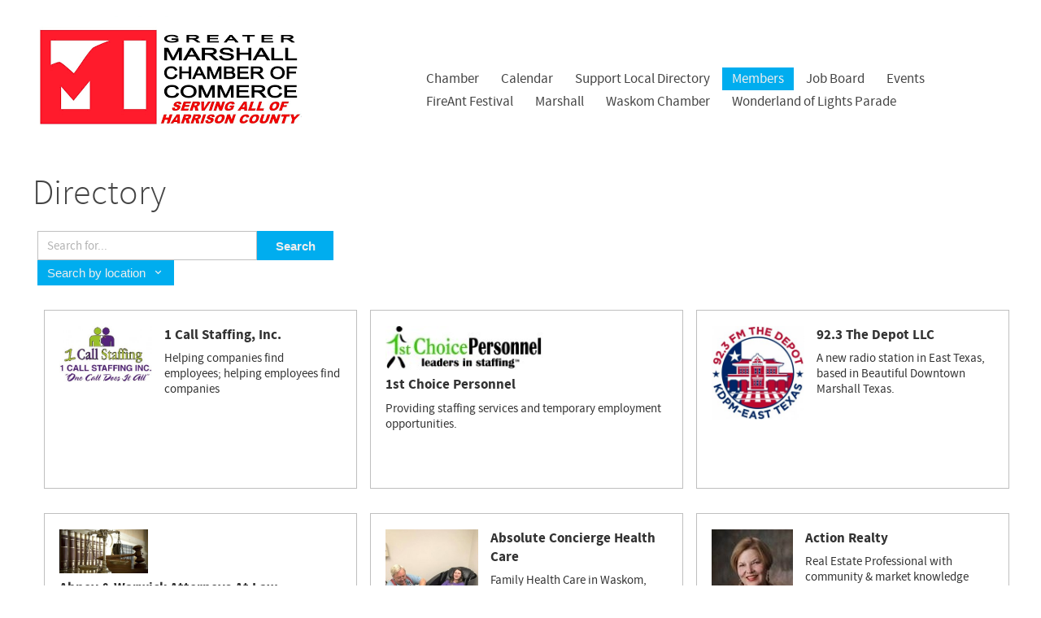

--- FILE ---
content_type: text/html; charset=UTF-8
request_url: https://marshalltexas.com/directory/
body_size: 12212
content:
<!DOCTYPE html><html lang="en-US">
<head>
<meta charset="UTF-8" />
<meta http-equiv="X-UA-Compatible" content="IE=EDGE" />
<meta name="viewport" content="width=device-width, user-scalable=yes" />
<title>Directory - Greater Marshall Chamber of Commerce</title>
<meta name='robots' content='max-image-preview:large' />
<style id='wp-img-auto-sizes-contain-inline-css' type='text/css'>
img:is([sizes=auto i],[sizes^="auto," i]){contain-intrinsic-size:3000px 1500px}
/*# sourceURL=wp-img-auto-sizes-contain-inline-css */
</style>
<link rel='stylesheet' id='layerslider-css' href='https://marshalltexas.com/wp-content/plugins/LayerSlider/assets/static/layerslider/css/layerslider.css?ver=8.1.2' type='text/css' media='all' />
<style id='wp-block-library-inline-css' type='text/css'>
:root{--wp-block-synced-color:#7a00df;--wp-block-synced-color--rgb:122,0,223;--wp-bound-block-color:var(--wp-block-synced-color);--wp-editor-canvas-background:#ddd;--wp-admin-theme-color:#007cba;--wp-admin-theme-color--rgb:0,124,186;--wp-admin-theme-color-darker-10:#006ba1;--wp-admin-theme-color-darker-10--rgb:0,107,160.5;--wp-admin-theme-color-darker-20:#005a87;--wp-admin-theme-color-darker-20--rgb:0,90,135;--wp-admin-border-width-focus:2px}@media (min-resolution:192dpi){:root{--wp-admin-border-width-focus:1.5px}}.wp-element-button{cursor:pointer}:root .has-very-light-gray-background-color{background-color:#eee}:root .has-very-dark-gray-background-color{background-color:#313131}:root .has-very-light-gray-color{color:#eee}:root .has-very-dark-gray-color{color:#313131}:root .has-vivid-green-cyan-to-vivid-cyan-blue-gradient-background{background:linear-gradient(135deg,#00d084,#0693e3)}:root .has-purple-crush-gradient-background{background:linear-gradient(135deg,#34e2e4,#4721fb 50%,#ab1dfe)}:root .has-hazy-dawn-gradient-background{background:linear-gradient(135deg,#faaca8,#dad0ec)}:root .has-subdued-olive-gradient-background{background:linear-gradient(135deg,#fafae1,#67a671)}:root .has-atomic-cream-gradient-background{background:linear-gradient(135deg,#fdd79a,#004a59)}:root .has-nightshade-gradient-background{background:linear-gradient(135deg,#330968,#31cdcf)}:root .has-midnight-gradient-background{background:linear-gradient(135deg,#020381,#2874fc)}:root{--wp--preset--font-size--normal:16px;--wp--preset--font-size--huge:42px}.has-regular-font-size{font-size:1em}.has-larger-font-size{font-size:2.625em}.has-normal-font-size{font-size:var(--wp--preset--font-size--normal)}.has-huge-font-size{font-size:var(--wp--preset--font-size--huge)}.has-text-align-center{text-align:center}.has-text-align-left{text-align:left}.has-text-align-right{text-align:right}.has-fit-text{white-space:nowrap!important}#end-resizable-editor-section{display:none}.aligncenter{clear:both}.items-justified-left{justify-content:flex-start}.items-justified-center{justify-content:center}.items-justified-right{justify-content:flex-end}.items-justified-space-between{justify-content:space-between}.screen-reader-text{border:0;clip-path:inset(50%);height:1px;margin:-1px;overflow:hidden;padding:0;position:absolute;width:1px;word-wrap:normal!important}.screen-reader-text:focus{background-color:#ddd;clip-path:none;color:#444;display:block;font-size:1em;height:auto;left:5px;line-height:normal;padding:15px 23px 14px;text-decoration:none;top:5px;width:auto;z-index:100000}html :where(.has-border-color){border-style:solid}html :where([style*=border-top-color]){border-top-style:solid}html :where([style*=border-right-color]){border-right-style:solid}html :where([style*=border-bottom-color]){border-bottom-style:solid}html :where([style*=border-left-color]){border-left-style:solid}html :where([style*=border-width]){border-style:solid}html :where([style*=border-top-width]){border-top-style:solid}html :where([style*=border-right-width]){border-right-style:solid}html :where([style*=border-bottom-width]){border-bottom-style:solid}html :where([style*=border-left-width]){border-left-style:solid}html :where(img[class*=wp-image-]){height:auto;max-width:100%}:where(figure){margin:0 0 1em}html :where(.is-position-sticky){--wp-admin--admin-bar--position-offset:var(--wp-admin--admin-bar--height,0px)}@media screen and (max-width:600px){html :where(.is-position-sticky){--wp-admin--admin-bar--position-offset:0px}}

/*# sourceURL=wp-block-library-inline-css */
</style><style id='global-styles-inline-css' type='text/css'>
:root{--wp--preset--aspect-ratio--square: 1;--wp--preset--aspect-ratio--4-3: 4/3;--wp--preset--aspect-ratio--3-4: 3/4;--wp--preset--aspect-ratio--3-2: 3/2;--wp--preset--aspect-ratio--2-3: 2/3;--wp--preset--aspect-ratio--16-9: 16/9;--wp--preset--aspect-ratio--9-16: 9/16;--wp--preset--color--black: #000000;--wp--preset--color--cyan-bluish-gray: #abb8c3;--wp--preset--color--white: #ffffff;--wp--preset--color--pale-pink: #f78da7;--wp--preset--color--vivid-red: #cf2e2e;--wp--preset--color--luminous-vivid-orange: #ff6900;--wp--preset--color--luminous-vivid-amber: #fcb900;--wp--preset--color--light-green-cyan: #7bdcb5;--wp--preset--color--vivid-green-cyan: #00d084;--wp--preset--color--pale-cyan-blue: #8ed1fc;--wp--preset--color--vivid-cyan-blue: #0693e3;--wp--preset--color--vivid-purple: #9b51e0;--wp--preset--gradient--vivid-cyan-blue-to-vivid-purple: linear-gradient(135deg,rgb(6,147,227) 0%,rgb(155,81,224) 100%);--wp--preset--gradient--light-green-cyan-to-vivid-green-cyan: linear-gradient(135deg,rgb(122,220,180) 0%,rgb(0,208,130) 100%);--wp--preset--gradient--luminous-vivid-amber-to-luminous-vivid-orange: linear-gradient(135deg,rgb(252,185,0) 0%,rgb(255,105,0) 100%);--wp--preset--gradient--luminous-vivid-orange-to-vivid-red: linear-gradient(135deg,rgb(255,105,0) 0%,rgb(207,46,46) 100%);--wp--preset--gradient--very-light-gray-to-cyan-bluish-gray: linear-gradient(135deg,rgb(238,238,238) 0%,rgb(169,184,195) 100%);--wp--preset--gradient--cool-to-warm-spectrum: linear-gradient(135deg,rgb(74,234,220) 0%,rgb(151,120,209) 20%,rgb(207,42,186) 40%,rgb(238,44,130) 60%,rgb(251,105,98) 80%,rgb(254,248,76) 100%);--wp--preset--gradient--blush-light-purple: linear-gradient(135deg,rgb(255,206,236) 0%,rgb(152,150,240) 100%);--wp--preset--gradient--blush-bordeaux: linear-gradient(135deg,rgb(254,205,165) 0%,rgb(254,45,45) 50%,rgb(107,0,62) 100%);--wp--preset--gradient--luminous-dusk: linear-gradient(135deg,rgb(255,203,112) 0%,rgb(199,81,192) 50%,rgb(65,88,208) 100%);--wp--preset--gradient--pale-ocean: linear-gradient(135deg,rgb(255,245,203) 0%,rgb(182,227,212) 50%,rgb(51,167,181) 100%);--wp--preset--gradient--electric-grass: linear-gradient(135deg,rgb(202,248,128) 0%,rgb(113,206,126) 100%);--wp--preset--gradient--midnight: linear-gradient(135deg,rgb(2,3,129) 0%,rgb(40,116,252) 100%);--wp--preset--font-size--small: 13px;--wp--preset--font-size--medium: 20px;--wp--preset--font-size--large: 36px;--wp--preset--font-size--x-large: 42px;--wp--preset--spacing--20: 0.44rem;--wp--preset--spacing--30: 0.67rem;--wp--preset--spacing--40: 1rem;--wp--preset--spacing--50: 1.5rem;--wp--preset--spacing--60: 2.25rem;--wp--preset--spacing--70: 3.38rem;--wp--preset--spacing--80: 5.06rem;--wp--preset--shadow--natural: 6px 6px 9px rgba(0, 0, 0, 0.2);--wp--preset--shadow--deep: 12px 12px 50px rgba(0, 0, 0, 0.4);--wp--preset--shadow--sharp: 6px 6px 0px rgba(0, 0, 0, 0.2);--wp--preset--shadow--outlined: 6px 6px 0px -3px rgb(255, 255, 255), 6px 6px rgb(0, 0, 0);--wp--preset--shadow--crisp: 6px 6px 0px rgb(0, 0, 0);}:where(.is-layout-flex){gap: 0.5em;}:where(.is-layout-grid){gap: 0.5em;}body .is-layout-flex{display: flex;}.is-layout-flex{flex-wrap: wrap;align-items: center;}.is-layout-flex > :is(*, div){margin: 0;}body .is-layout-grid{display: grid;}.is-layout-grid > :is(*, div){margin: 0;}:where(.wp-block-columns.is-layout-flex){gap: 2em;}:where(.wp-block-columns.is-layout-grid){gap: 2em;}:where(.wp-block-post-template.is-layout-flex){gap: 1.25em;}:where(.wp-block-post-template.is-layout-grid){gap: 1.25em;}.has-black-color{color: var(--wp--preset--color--black) !important;}.has-cyan-bluish-gray-color{color: var(--wp--preset--color--cyan-bluish-gray) !important;}.has-white-color{color: var(--wp--preset--color--white) !important;}.has-pale-pink-color{color: var(--wp--preset--color--pale-pink) !important;}.has-vivid-red-color{color: var(--wp--preset--color--vivid-red) !important;}.has-luminous-vivid-orange-color{color: var(--wp--preset--color--luminous-vivid-orange) !important;}.has-luminous-vivid-amber-color{color: var(--wp--preset--color--luminous-vivid-amber) !important;}.has-light-green-cyan-color{color: var(--wp--preset--color--light-green-cyan) !important;}.has-vivid-green-cyan-color{color: var(--wp--preset--color--vivid-green-cyan) !important;}.has-pale-cyan-blue-color{color: var(--wp--preset--color--pale-cyan-blue) !important;}.has-vivid-cyan-blue-color{color: var(--wp--preset--color--vivid-cyan-blue) !important;}.has-vivid-purple-color{color: var(--wp--preset--color--vivid-purple) !important;}.has-black-background-color{background-color: var(--wp--preset--color--black) !important;}.has-cyan-bluish-gray-background-color{background-color: var(--wp--preset--color--cyan-bluish-gray) !important;}.has-white-background-color{background-color: var(--wp--preset--color--white) !important;}.has-pale-pink-background-color{background-color: var(--wp--preset--color--pale-pink) !important;}.has-vivid-red-background-color{background-color: var(--wp--preset--color--vivid-red) !important;}.has-luminous-vivid-orange-background-color{background-color: var(--wp--preset--color--luminous-vivid-orange) !important;}.has-luminous-vivid-amber-background-color{background-color: var(--wp--preset--color--luminous-vivid-amber) !important;}.has-light-green-cyan-background-color{background-color: var(--wp--preset--color--light-green-cyan) !important;}.has-vivid-green-cyan-background-color{background-color: var(--wp--preset--color--vivid-green-cyan) !important;}.has-pale-cyan-blue-background-color{background-color: var(--wp--preset--color--pale-cyan-blue) !important;}.has-vivid-cyan-blue-background-color{background-color: var(--wp--preset--color--vivid-cyan-blue) !important;}.has-vivid-purple-background-color{background-color: var(--wp--preset--color--vivid-purple) !important;}.has-black-border-color{border-color: var(--wp--preset--color--black) !important;}.has-cyan-bluish-gray-border-color{border-color: var(--wp--preset--color--cyan-bluish-gray) !important;}.has-white-border-color{border-color: var(--wp--preset--color--white) !important;}.has-pale-pink-border-color{border-color: var(--wp--preset--color--pale-pink) !important;}.has-vivid-red-border-color{border-color: var(--wp--preset--color--vivid-red) !important;}.has-luminous-vivid-orange-border-color{border-color: var(--wp--preset--color--luminous-vivid-orange) !important;}.has-luminous-vivid-amber-border-color{border-color: var(--wp--preset--color--luminous-vivid-amber) !important;}.has-light-green-cyan-border-color{border-color: var(--wp--preset--color--light-green-cyan) !important;}.has-vivid-green-cyan-border-color{border-color: var(--wp--preset--color--vivid-green-cyan) !important;}.has-pale-cyan-blue-border-color{border-color: var(--wp--preset--color--pale-cyan-blue) !important;}.has-vivid-cyan-blue-border-color{border-color: var(--wp--preset--color--vivid-cyan-blue) !important;}.has-vivid-purple-border-color{border-color: var(--wp--preset--color--vivid-purple) !important;}.has-vivid-cyan-blue-to-vivid-purple-gradient-background{background: var(--wp--preset--gradient--vivid-cyan-blue-to-vivid-purple) !important;}.has-light-green-cyan-to-vivid-green-cyan-gradient-background{background: var(--wp--preset--gradient--light-green-cyan-to-vivid-green-cyan) !important;}.has-luminous-vivid-amber-to-luminous-vivid-orange-gradient-background{background: var(--wp--preset--gradient--luminous-vivid-amber-to-luminous-vivid-orange) !important;}.has-luminous-vivid-orange-to-vivid-red-gradient-background{background: var(--wp--preset--gradient--luminous-vivid-orange-to-vivid-red) !important;}.has-very-light-gray-to-cyan-bluish-gray-gradient-background{background: var(--wp--preset--gradient--very-light-gray-to-cyan-bluish-gray) !important;}.has-cool-to-warm-spectrum-gradient-background{background: var(--wp--preset--gradient--cool-to-warm-spectrum) !important;}.has-blush-light-purple-gradient-background{background: var(--wp--preset--gradient--blush-light-purple) !important;}.has-blush-bordeaux-gradient-background{background: var(--wp--preset--gradient--blush-bordeaux) !important;}.has-luminous-dusk-gradient-background{background: var(--wp--preset--gradient--luminous-dusk) !important;}.has-pale-ocean-gradient-background{background: var(--wp--preset--gradient--pale-ocean) !important;}.has-electric-grass-gradient-background{background: var(--wp--preset--gradient--electric-grass) !important;}.has-midnight-gradient-background{background: var(--wp--preset--gradient--midnight) !important;}.has-small-font-size{font-size: var(--wp--preset--font-size--small) !important;}.has-medium-font-size{font-size: var(--wp--preset--font-size--medium) !important;}.has-large-font-size{font-size: var(--wp--preset--font-size--large) !important;}.has-x-large-font-size{font-size: var(--wp--preset--font-size--x-large) !important;}
/*# sourceURL=global-styles-inline-css */
</style>

<link rel='stylesheet' id='sf-css-css' href='https://cdn.membershipworks.com/all.css' type='text/css' media='all' />
<link rel='stylesheet' id='megamenu-css' href='https://marshalltexas.com/wp-content/uploads/maxmegamenu/style.css?ver=ff30b2' type='text/css' media='all' />
<link rel='stylesheet' id='dashicons-css' href='https://marshalltexas.com/wp-includes/css/dashicons.min.css?ver=6.9' type='text/css' media='all' />
<link rel='stylesheet' id='tablepress-default-css' href='https://marshalltexas.com/wp-content/plugins/tablepress/css/build/default.css?ver=3.2.5' type='text/css' media='all' />
<link rel='stylesheet' id='addtoany-css' href='https://marshalltexas.com/wp-content/plugins/add-to-any/addtoany.min.css?ver=1.16' type='text/css' media='all' />
<link rel='stylesheet' id='forget-about-shortcode-buttons-css' href='https://marshalltexas.com/wp-content/plugins/forget-about-shortcode-buttons/public/css/button-styles.css?ver=2.1.3' type='text/css' media='all' />
<link rel='stylesheet' id='animated-css' href='https://marshalltexas.com/wp-content/plugins/like-box/includes/style/effects.css?ver=6.9' type='text/css' media='all' />
<link rel='stylesheet' id='front_end_like_box-css' href='https://marshalltexas.com/wp-content/plugins/like-box/includes/style/style.css?ver=6.9' type='text/css' media='all' />
<link rel='stylesheet' id='thickbox-css' href='https://marshalltexas.com/wp-includes/js/thickbox/thickbox.css?ver=6.9' type='text/css' media='all' />
<script type="text/javascript" id="addtoany-core-js-before">
/* <![CDATA[ */
window.a2a_config=window.a2a_config||{};a2a_config.callbacks=[];a2a_config.overlays=[];a2a_config.templates={};

//# sourceURL=addtoany-core-js-before
/* ]]> */
</script>
<script type="text/javascript" defer src="https://static.addtoany.com/menu/page.js" id="addtoany-core-js"></script>
<script type="text/javascript" src="https://marshalltexas.com/wp-includes/js/jquery/jquery.min.js?ver=3.7.1" id="jquery-core-js"></script>
<script type="text/javascript" src="https://marshalltexas.com/wp-includes/js/jquery/jquery-migrate.min.js?ver=3.4.1" id="jquery-migrate-js"></script>
<script type="text/javascript" defer src="https://marshalltexas.com/wp-content/plugins/add-to-any/addtoany.min.js?ver=1.1" id="addtoany-jquery-js"></script>
<script type="text/javascript" src="https://marshalltexas.com/wp-content/plugins/like-box/includes/javascript/front_end_js.js?ver=6.9" id="like-box-front-end-js"></script>
<meta name="generator" content="Powered by LayerSlider 8.1.2 - Build Heros, Sliders, and Popups. Create Animations and Beautiful, Rich Web Content as Easy as Never Before on WordPress." />
<!-- LayerSlider updates and docs at: https://layerslider.com -->
<link rel="root" href="https://marshalltexas.com" />
<link rel="canonical" href="https://marshalltexas.com/directory/" />
<meta name="title" property="og:title" content="Directory" />
<meta property="og:type" content="article" />
<meta property="og:url" content="https://marshalltexas.com/directory/" />
<style type="text/css">/** Mega Menu CSS: fs **/</style>
<!--[if lt IE 9]><script>document.createElement('header');document.createElement('hgroup');document.createElement('nav');document.createElement('article');document.createElement('footer');document.createElement('details');</script><![endif]-->
<style>body #SFctr button,body #SFctr a.SFbtn{color:#eee;background:#00adef}body #SFctr button:hover,body #SFctr a.SFbtn:hover{color:#fff;background-color:#00a1ee}body #SFctr nav>a,body #SFctr nav ul a{background-color:#eee;color:#444}body #SFctr nav a:hover{background-color:#999;color:#eee}body #SFctr nav li ul{background-color:#eee}body #SFctr nav a.SFsel,body #SFctr nav a.SFsel:hover,body #SFctr nav li.SFsel>a,body #SFctr nav li.SFsel>a:hover{color:#eee;background-color:#00ADEF}body #SFctr a,body #SFctr .SFlnk{color:#00adef}body #SFctr a:hover,body #SFctr .SFlnk:hover{color:#005580}html{width:100%;height:100%}body{font-family:prn,sans-serif;margin:0;height:100%;font-size:15px;color:#555;background-color:#fff}body#tinymce{background:#fff}header,hgroup,nav,article,footer,code{display:block}.attachment{margin-top:20px}a{color:#00adef;text-decoration:none}a:hover{color:#005580;text-decoration:underline}h1{font-family:inherit;font-size:44px;font-weight:200;color:#444;margin:0 0 20px;padding:0}h2{font-family:inherit;font-size:32px;font-weight:400;color:#444;margin:0 0 15px;padding:0}h3{font-family:inherit;font-size:26px;font-weight:400;color:#444;margin:0 0 10px;padding:0}h4{font-family:inherit;font-size:22px;font-weight:400;color:#444;margin:0 0 5px;padding:0}strong{font-weight:700}img{border:0}img+br{display:none}p img{padding:0;max-width:100%;height:auto}p:empty{display:none}p:first-child{margin-top:0}p:last-child{margin-bottom:0}ul,ol{margin:25px 0;padding:0 0 0 20px}ul:first-child,ol:first-child{margin-top:0}ul:last-child,ol:last-child{margin-bottom:0}article ul{overflow:hidden}li{margin-bottom:12px;list-style-position:outside}li:last-of-type{margin-bottom:0}li>ul,li>ol{margin-top:12px}pre{margin:30px 0}pre.wp-block-code,pre.wp-block-preformatted{white-space:pre-wrap}pre.wp-block-verse{overflow:auto}figure{position:relative;margin:40px 0}figure img{max-width:100%}img.box{box-shadow:0 -1px 5px #aaa}.alignright{float:right;max-width:45%;height:auto;margin:0 0 35px 40px}.alignleft{float:left;max-width:45%;height:auto;margin:0 40px 35px 0}.alignright.pad{margin-right:80px;margin-left:80px}.alignleft.pad{margin-right:100px}.aligncenter{display:block;text-align:center;margin-left:auto;margin-right:auto;max-width:100%;height:auto}.alignnone{display:block;max-width:100%;height:auto}.section .alignbottom{margin-bottom:-41px}.wp-caption{border:1px solid #aaa;text-align:center;background-color:#fff;padding:14px 9px 9px}.wp-caption-text{font-size:14px;margin:5px 0 9px;padding:0;color:#777}div.gallery{margin-left:-1em!important;margin-right:-1em!important}.gallery dt{margin-left:1em;margin-right:1em}.gallery img{width:100%;height:auto;border:1px solid #ccc!important}.gallery-caption{font-size:14px;color:#777}table{max-width:100%;background-color:transparent;border-collapse:collapse;border-spacing:0}code{background-color:#222;color:#fff;padding:10px 20px;font-family:courier;font-size:13px;border-radius:4px}button,.button,input[type="submit"]{cursor:pointer;display:inline-block;color:#eee;background-color:#00adef;font-size:15px;padding:5px 10px;margin:0 5px 5px 0;box-shadow:none;border:none;border-radius:0}.large.button{font-size:22px;padding:10px 20px}button:hover,.button:hover,a.button:hover,input[type="submit"]:hover{color:#fff;background-color:#00a1ee;text-decoration:none}article iframe{max-width:100%}.emp{color:#f1694f}div.sep{margin:40px 0;border-bottom:1px solid #ddd}div.columns{display:table;width:100%;table-layout:fixed}div.column{display:table-cell}div.column+div.column{padding-left:10px}.wp-block-button a.wp-block-button__link{border-radius:0}ul.wp-block-gallery{display:flex;text-align:center;margin:40px 0}div.wp-block-columns{margin:40px 0}div.wp-block-column{margin-right:20px}div.wp-block-column:last-of-type{margin-right:0}hr.wp-block-separator{clear:both;width:30%;margin:40px auto;border-top:none;border-bottom:1px solid #ddd}hr.wp-block-separator.is-style-wide{width:100%}blockquote.wp-block-pullquote{position:relative;padding:40px 0;margin:40px 20px;border-top:1px solid;border-bottom:1px solid}blockquote.wp-block-pullquote cite{display:block;text-align:center}blockquote.wp-block-quote{position:relative;padding:0 0 0 20px;margin:40px 0;border-left:3px solid}table.wp-block-table{border-spacing:1em;width:100%;margin:40px 0}table.wp-block-table td{padding:.5em;border:1px solid}.wp-block-cover-image .wp-block-cover-image-text,.wp-block-cover-image .wp-block-cover-text,.wp-block-cover-image h2,.wp-block-cover .wp-block-cover-image-text,.wp-block-cover .wp-block-cover-text,.wp-block-cover h2{margin-left:auto;margin-right:auto}.wp-block-image img,figure.wp-block-media-text__media img{width:auto;height:auto;max-width:100%}#primary{position:relative;box-shadow:0 0 1px #aaa;background-color:#fff;min-height:100%;max-width:1280px;margin:0 auto;overflow:visible}#top{position:relative}#top>div:first-child{position:relative}#header-banner{display:block;max-width:100%;overflow-x:hidden;margin:0}#header-banner img{max-width:100%;min-width:800px;height:auto;margin-bottom:-5px}#header-logo{display:block;margin:0 0 0 40px;padding-top:20px}#header-logo>img{max-width:36%;height:auto}#header-text{display:block;margin:0 0 0 40px;padding:40px 0 20px;font-size:30px;font-weight:700;color:#444;letter-spacing:-1px}#header-text:hover{text-decoration:none}#nav{position:absolute;z-index:98;top:50%;right:40px;margin:-5px 0 0;padding:0}#top.header-logo #nav{margin-left:40%}#top.header-banner #nav{position:relative;top:auto;right:auto;margin:0;background-color:#eee}#sidebar-top{margin:40px 40px 0;text-align:center}#center{position:relative;padding:40px;overflow-x:hidden}#sidebar-right,#sidebar-left{display:none}.col1 #sidebar-right,.col1 #sidebar-left{display:block}.col2 #sidebar-right,.col2 #sidebar-left{display:block;width:280px}.col2 #sidebar-right,.col3 #sidebar-right,.col2 .sidebar-right #sidebar-left{clear:right;float:right;margin-left:40px;margin-right:0}.col2 #sidebar-left,.col3 #sidebar-left{clear:left;float:left;margin-right:40px}.col3 #sidebar-right,.col3 #sidebar-left{display:block;width:220px}.col3 .sidebar-left #sidebar-right,.col3 .sidebar-right #sidebar-left{width:220px}#content{display:block}#content>article,#content>div,#content>nav{display:table;table-layout:fixed;width:100%}.col1 .sidebar-left #content,.col1 .sidebar-right #content{margin-bottom:40px}.col2 .sidebar-left #content,.col3 .sidebar-left #content{margin-left:320px}.col2 .sidebar-right #content,.col3 .sidebar-right #content{margin-right:320px}.col2 .sidebar-left.sidebar-right #content{margin-left:0;margin-right:320px}.col3 .sidebar-left.sidebar-right #content{margin-left:260px;margin-right:260px}#bottom{position:relative}#sidebar-bottom{margin-bottom:20px;text-align:center}#footer{text-align:center;padding-bottom:40px;margin-bottom:0}footer{clear:both;color:#999;margin-bottom:40px}#nav ul{margin:0;padding:0}#nav ul>li{position:relative;list-style:none;display:inline-block;overflow:visible;margin:0}#nav ul>li:hover,#nav ul>li.open{z-index:99}#nav ul>li>a{display:block;padding:3px 12px;font-size:17px;color:#444}#nav ul>li.current-menu-item>a,#nav ul>li.current_page_ancestor>a{background-color:#00ADEF;color:#eee}#nav ul>li:hover>a{text-decoration:none;background-color:#999;color:#eee}#nav ul>li.open>a{background-color:#eee;color:#444}#nav li>.children,#nav li>.sub-menu{display:none;margin:0;padding:0;position:absolute;background-color:#eee;border-radius:0;padding:8px 0}#nav>div>ul>li:last-of-type>.sub-menu{right:0;text-align:right}#nav li>.children .children,#nav li>.sub-menu .sub-menu{left:auto;right:100%;top:0}#nav li:hover>.children,#nav li:hover>.sub-menu,#nav li.open>.children,#nav li.open>.sub-menu{display:block;border-right:1px solid #ddd;border-left:1px solid #ddd;border-bottom:1px solid #ddd}#nav li>.children li,#nav li>.sub-menu li{list-style:none;display:block;margin:0}#nav li>.children li>a,#nav li>.sub-menu li>a{display:block;padding:5px 20px 5px 10px;font-size:15px;border-radius:0;color:#444;white-space:nowrap}#nav li>.children .page_item.current-menu-item>a,#nav li>.sub-menu .page_item.current-menu-item>a{background-color:#00ADEF;color:#eee}#nav li>.children li:hover>a,#nav li>.sub-menu li:hover>a{background-color:#999;color:#eee;text-decoration:none}.sidebar-v>div{padding:20px;color:#777;background-color:#eee;margin-bottom:2px}.sidebar-v input[type="text"],.sidebar-v input[type="password"],.search input[type="text"]{font-size:17px;color:#777;padding:5px 10px;margin:0 5px 5px 0}.sidebar-v .widget-title{margin-bottom:10px;font-size:21px;font-weight:200;color:#444}.sidebar-v div.widget>ul{margin:0 0 0 15px;padding:0}.sidebar-v div.widget>ul>li{margin:0 0 2px 5px}.sidebar-v input[type="text"],.sidebar-v input[type="password"]{width:90%}.sidebar-v .rss-date{display:block;font-size:13px;color:#aaa}.sidebar-v .rssSummary{font-size:14px;margin-bottom:15px}.sidebar-v #calendar_wrap{display:inline-block;background-color:#fff;padding:8px 15px;border:1px solid #ddd;border-radius:4px}.sidebar-v div.widget.widget_sf_widget_event>ul,.sidebar-v div.widget.widget_sf_widget_folder>ul{list-style:none;margin:0}.sidebar-v div.widget.widget_sf_widget_event>ul>li{margin-bottom:10px}.sidebar-v .widget_sf_widget_event a{display:block}.sidebar-v .event-when{font-size:14px}.sidebar-v div.widget_sf_widget_folder.widget_no_title{padding:0}.sidebar-left.sidebar-right .sidebar-v .widget_sf_widget_folder ul{background-color:#fff;overflow:hidden}.sidebar-v .menu{list-style:none;margin:0 2px 0 5px;padding:0}.sidebar-v .menu ul{list-style:none;margin:0 2px 0 20px;padding:0}.sidebar-h>div{margin-bottom:20px}.sidebar-h>div:last-child{margin-bottom:0}.sidebar-h .widget-title{display:none}.sidebar-h div.widget>ul{list-style:none;margin:0;padding:0}.sidebar-h div.widget>ul>li{display:inline-block;margin:0 10px 0 0;padding:0;vertical-align:top}.sidebar-h .menu{list-style:none;padding:0;margin:0}.sidebar-h .menu li{display:inline-block;margin:0 10px 0 0;padding:0;text-align:left;vertical-align:top}.sidebar-h .sub-menu{display:block;list-style:none;margin:0;padding:0;text-align:left;font-size:14px}.sidebar-h .sub-menu li{display:block;margin:0;padding:0}div.section{position:relative;clear:both;margin:40px -40px;padding:40px;overflow:hidden;border-top:1px solid #ddd;border-bottom:1px solid #ddd}.sidebar-left div.section,.sidebar-right div.section,.sidebar-left div.section-action,.sidebar-right div.section-action{margin-left:0;margin-right:0;padding-left:0;padding-right:0}div.section~div.section{margin-top:-40px;border-top:none}div.section:first-child,details+div.section{margin-top:0}div.section:last-child,div.section-action:last-child{margin-bottom:0}div.section .section-overlay-image{position:absolute;top:0;left:0;height:100%;width:auto;min-width:100%}div.section .section-content{position:relative}div.section.overlay{padding:0}div.section.overlay .section-image{position:relative;width:100%;margin-bottom:-7px}div.section.overlay .section-overlay-content{position:absolute;padding:40px;box-sizing:border-box;-moz-box-sizing:border-box}div.section-action{display:block;width:100%;margin:0}div.section~div.section-action{margin-top:0}div.section-action~div.section-action{margin-top:10px}div.section-action a{display:block;padding:20px 0;font-size:22px;font-weight:200;text-align:center;background-color:#eee;color:#444;transition:.3s}div.section-action a.emp{color:#eee;background-color:#00adef}div.section-action a:hover{text-decoration:none;background-color:#999;color:#eee}div.section-action a.emp:hover{color:#fff;background-color:#00a1ee}article.page>h1{margin-top:-5px}article>header{color:#999;margin-bottom:40px}article.post>header h1,article.post>header h2{margin-bottom:0}article>div[itemprop="articleBody"]{margin-bottom:40px}article>div[itemprop="articleBody"]:last-child{margin-bottom:0}article>nav{clear:both;margin-bottom:20px}article>footer{clear:both;margin-top:40px}#author-info{background-color:#fff;font-size:15px;color:#666;padding:20px;border:1px solid #ddd;border-radius:4px;margin:20px 0}#author-avatar{float:left;margin:10px}#author-description{margin-left:140px}#author-description>h2{margin-bottom:10px}#author-posts{display:block;margin-top:10px}.page-link{color:#999}#content .page-link>a{display:inline-block;padding:3px 0;width:26px;margin:0 5px;color:#444;background-color:#eee;text-align:center}#content .page-link>a:hover{background-color:#999;color:#eee;text-decoration:none}.page-link>span.page-current{display:inline-block;padding:3px 0;width:26px;margin:0 5px;background-color:#00ADEF;color:#eee;text-align:center}.post-link{margin-bottom:20px}.post-link span:first-child{color:#999;margin-right:10px}#content .post-link>a{display:inline-block;font-size:15px;padding:5px 15px;color:#444;background-color:#eee;margin-right:2px;margin-bottom:5px}#content .post-link>a:hover{background-color:#999;color:#eee;text-decoration:none}.post-list>article{position:relative;padding:40px 0;border-bottom:1px solid #ddd}.post-list>article:first-child{border-top:1px solid #ddd}.post-list article.sticky+article.sticky{margin-top:40px}.post-list article.sticky{background-color:#fafafa;margin:0 -20px;padding:40px 20px;border:1px solid #ddd}.post-list article header{margin-bottom:20px}.post-list>article img.attachment-thumbnail{float:left;margin-right:40px;margin-bottom:15px}.post-list-link{padding:20px 0}#content .post-list-link>a{display:inline-block;font-size:22px;font-weight:200;padding:10px 20px;color:#444;background-color:#eee;margin-right:5px}#content .post-list-link>a:hover{background-color:#999;color:#eee;text-decoration:none}ol.comments-list{list-style:none;margin:0;padding:0;display:block}li.comment{position:relative;display:block;margin:20px 0;min-height:60px;max-width:700px}li.comment>.avatar{position:absolute}.comment-author{margin-left:90px;font-size:17px;color:#777;font-weight:200;line-height:1.3em;margin-bottom:10px}.comment-content{margin-left:90px;font-size:14px;color:#666}#comments ul.children{margin:0 0 0 90px;padding:0 0 5px}#content a.comment-reply-link,#content a.comment-edit-link{display:inline-block;font-weight:400;font-size:14px;padding:3px 10px;color:#444;background-color:#eee;margin-left:10px;vertical-align:5%}#content a#cancel-comment-reply-link{display:inline-block;font-weight:400;font-size:14px;padding:3px 10px;color:#444;background-color:#eee;margin-left:10px;vertical-align:20%}#content a.comment-reply-link:hover,#content a.comment-edit-link:hover,#content a#cancel-comment-reply-link:hover{background-color:#999;color:#eee;text-decoration:none}#respond{padding:20px;background-color:#fcfcfc;border:1px solid #ddd;border-radius:4px}.comments-list #respond{margin-left:90px}.comment-notes,.comment-awaiting-moderation{color:#999;font-size:13px}.comments-closed{display:none}#commentform>div{position:relative;margin:10px 0}#commentform>div>label{position:absolute}#commentform>div .required{margin-left:2px}#commentform>.comment-form-author>input,#commentform>.comment-form-email>input{color:#555;padding:2px 5px;margin-left:80px;width:65%}#commentform>div.comment-form-comment>textarea{color:#555;padding:2px 5px;margin-left:80px;width:65%;height:100px}#commentform>.form-submit>input{margin-left:80px}.bypostauthor{font-weight:400}.page-template-blank-php{padding:0}.page-template-showcase-php #primary{border:none;box-shadow:none;background-color:transparent;width:100%;max-width:none;margin:0}.page-template-showcase-php .container{position:relative;max-width:1280px;overflow:visible;margin:0 auto}.page-template-showcase-php #showcase-top{padding-bottom:40px}.page-template-showcase-php #showcase-top hgroup{padding:20px 40px 0}.page-template-showcase-php #showcase-top hgroup>h1{margin-bottom:5px}.page-template-showcase-php #showcase-top hgroup>h2{font-size:17px;margin:0}.page-template-showcase-php #showcase-showcase{width:100%;overflow-x:hidden}.page-template-showcase-php #showcase-showcase>.container{max-width:1200px;overflow:hidden}#showcase-center #center{border:1px solid #ddd;margin:40px;padding:40px;background-color:#fff}#showcase-center #content>article>details+div.section{margin-top:-40px;border-top:none}#showcase-center #content>article>div.section:last-child{margin-bottom:-40px;border-bottom:none}#showcase-center #content>article>div.section-action:last-child{margin-bottom:-40px;border-bottom:none}.page-template-showcase-php #bottom{max-width:1280px;margin:0 auto}.page-template-showcase-overlay-php #primary{border:none;box-shadow:none;background-color:transparent;width:100%;max-width:none;margin:0}.page-template-showcase-overlay-php .container{position:relative;max-width:1280px;overflow:visible;margin:0 auto}.page-template-showcase-overlay-php #showcase-top>.container{max-width:1200px}.page-template-showcase-overlay-php #showcase-overlay>.container{max-width:1200px;overflow:hidden}.page-template-showcase-overlay-php #showcase-top{position:absolute;top:0;width:100%}.page-template-showcase-overlay-php #nav ul>li>a{background-color:#eee}.page-template-showcase-overlay-php #nav ul>li:hover>a{background-color:#999}.page-template-showcase-overlay-php #nav ul>li.current-menu-item>a,.page-template-showcase-overlay-php #nav ul>li.current_page_ancestor>a{background-color:#00ADEF}.page-template-showcase-overlay-php #bottom{max-width:1280px;margin:0 auto}.page-template-content-latest-post-php article+article,.page-template-content-latest-excerpt-php article+article{padding:40px 40px 0;margin:40px -40px 0;border-top:1px solid #ddd}.page-template-content-latest-post-php article div.section:last-child,.page-template-content-latest-excerpt-php article div.section:last-child{margin-bottom:0;border-bottom:none}.page-template-content-latest-post-php nav.page-link,.page-template-content-latest-excerpt-php nav.page-link{margin-top:20px}.page-template-content-latest-post-php #content nav.post-list-link,.page-template-content-latest-excerpt-php #content nav.post-list-link{padding:40px 0 0}.page-template-content-latest-post-php #content nav.post-list-link>a,.page-template-content-latest-excerpt-php #content nav.post-list-link>a{float:none;display:block;text-align:center;padding:15px}.page-template-content-latest-excerpt-php article>img.wp-post-image{float:left;margin:0 40px 15px 0}@media only screen and (max-width:1024px){.alignright,.alignright.pad{margin:0 0 20px 20px}.alignleft,.alignleft.pad{margin:0 20px 20px 0}.section .alignbottom{margin-bottom:0}.wp-caption{padding:0 0 9px}.wp-caption img{width:100%;height:auto}#header-text,#header-logo{margin-left:20px;margin-right:20px}#top.header-text #nav{position:relative;top:auto;right:auto;margin:0 20px;padding:0}#top.header-logo #nav{right:20px}#nav>div>ul>li:last-of-type>.sub-menu{left:0;right:auto;text-align:left}#nav li>.children .children,#nav li>.sub-menu .sub-menu{position:relative;right:auto;left:auto;top:auto;padding-left:10px}#center{padding-left:20px!important;padding-right:20px!important}div.section{margin-left:-20px;margin-right:-20px;padding-left:20px;padding-right:20px}div.section.overlay .section-image{position:absolute;top:0;left:0;height:100%;width:auto;min-width:100%}div.section.overlay .section-overlay-content{position:relative;padding:40px 20px;background:#fff;background:rgba(255,255,255,0.9)}.post-list article.sticky{border-left:none;border-right:none}#showcase-center #center{margin-left:20px!important;margin-right:20px!important}.page-template-showcase-php #showcase-top{padding-bottom:40px}.page-template-showcase-php #showcase-top hgroup{padding:20px 20px 0}.page-template-showcase-overlay-php #showcase-overlay .widget_st_widget_image>img{height:100%!important;width:auto!important}.page-template-content-latest-post-php article+article,.page-template-content-latest-excerpt-php article+article{padding-left:20px;padding-right:20px;margin-left:-20px;margin-right:-20px}}@media only screen and (max-width:480px){h1{font-size:34px}h2{font-size:28px}h3{font-size:26px}h4{font-size:22px}.alignright,.alignright.pad{float:none;display:block;max-width:100%!important;margin:0 0 20px}.alignleft,.alignleft.pad{float:none;display:block;max-width:100%!important;margin:0 0 20px}.section .alignbottom{margin-bottom:20px}div.table{display:block}div.column{display:block}div.column+div.column{padding-left:0;padding-top:20px}#header-text,#header-logo{margin-left:10px;margin-right:10px;text-align:center}#header-logo{margin-bottom:20px}#header-logo>img{max-width:100%;display:block;margin:0 auto}#header-banner>img{width:auto;height:auto;max-width:none;max-height:100px}#menu{background-color:#333}#center{padding-left:10px!important;padding-right:10px!important}#top.header-text #nav,#top.header-logo #nav,#top.header-banner #nav{display:none;position:relative;top:auto;right:auto;left:auto;margin:0!important;padding:0}#top.header-text #nav.open,#top.header-logo #nav.open,#top.header-banner #nav.open{display:block}#top #nav ul>li{display:block;margin:0 0 1px;background-color:#eee}#top #nav ul>li>a{padding:7px 10px}#top #nav ul>li.current_page_ancestor>a{background-color:#eee;color:#444}#top #nav ul>li>a:hover{background-color:#999;color:#eee}#top #nav li>.children,#top #nav li>.sub-menu{display:block;position:relative;padding:0;margin-left:20px;background-color:#eee}#top #nav li:hover>.children,#top #nav li:hover>.sub-menu{border:none;background-color:#eee}#top #nav li>.children li>a,#top #nav li>.sub-menu li>a{padding:7px 10px}.sidebar-h div.widget ul>li>a{display:block;padding:7px}div.section{margin-left:-10px!important;margin-right:-10px!important;padding-left:10px!important;padding-right:10px!important}div.section.overlay .section-image{opacity:.8}div.section.overlay .section-overlay-content{padding:40px 10px;margin:0 -10px;top:auto!important;right:auto!important;bottom:auto!important;left:auto!important;width:auto!important;height:auto!important}.post-list>article img.attachment-thumbnail{float:none;display:block;max-width:100%;margin:0 0 20px}.post-list article.sticky{margin-left:-10px;margin-right:-10px;padding-left:10px;padding-right:10px}#author-avatar{float:none;margin:0}#author-description{margin:20px 0 0}.comment-author{margin-left:75px}.comment-content{margin-left:75px}#comments ul.children{margin:0 0 0 20px}.comments-list #respond{margin-left:75px}#showcase-center #center{margin-left:0!important;margin-right:0!important;border-left:none;border-right:none}.page-template-showcase-php #showcase-top{padding-bottom:0}.page-template-showcase-php #showcase-top hgroup{padding:20px 10px 0}.page-template-showcase-php #showcase-showcase{display:none}.page-template-showcase-overlay-php #showcase-overlay{display:none}.page-template-showcase-overlay-php #showcase-top{position:relative}.page-template-content-latest-post-php article+article,.page-template-content-latest-excerpt-php article+article{padding-left:10px;padding-right:10px;margin-left:-10px;margin-right:-10px}.page-template-content-latest-excerpt-php article>img.wp-post-image{float:none;margin:0 0 20px}div.wp-block-columns{display:block}div.wp-block-column{margin:0 0 20px}div.wp-block-column:last-of-type{margin-bottom:0}}</style><style>div.section{background-image:linear-gradient(#fefefe, #fff)}</style>
</head>
<body class="wp-singular page-template-default page page-id-39 wp-theme-bluelift metaslider-plugin" onload='if(typeof(winset)=="function")winset()'>
<div id="primary"><div id="top" class="header-logo"><div itemscope itemtype="http://schema.org/Organization"><meta itemprop="name" content="Greater Marshall Chamber of Commerce" /><a id="header-logo" itemprop="url" href="https://marshalltexas.com/"><img itemprop="logo" src="https://marshalltexas.com/wp-content/uploads/2016/11/chamber.png" width="335" height="150" alt=""></a><nav id="nav"><div class="menu-main-menu-container"><ul id="menu-main-menu" class="menu"><li id="menu-item-56" class="menu-item menu-item-type-post_type menu-item-object-page menu-item-home menu-item-has-children menu-item-56"><a href="https://marshalltexas.com/">Chamber</a>
<ul class="sub-menu">
	<li id="menu-item-54" class="menu-item menu-item-type-post_type menu-item-object-page menu-item-54"><a href="https://marshalltexas.com/mission/">Purpose</a></li>
	<li id="menu-item-454" class="menu-item menu-item-type-post_type menu-item-object-page menu-item-454"><a href="https://marshalltexas.com/board-of-directors/">Board of Directors</a></li>
	<li id="menu-item-407" class="menu-item menu-item-type-post_type menu-item-object-page menu-item-407"><a href="https://marshalltexas.com/ambassadors/">Ambassadors</a></li>
	<li id="menu-item-53" class="menu-item menu-item-type-post_type menu-item-object-page menu-item-53"><a href="https://marshalltexas.com/team/">Your Chamber Team</a></li>
	<li id="menu-item-52" class="menu-item menu-item-type-post_type menu-item-object-page menu-item-52"><a href="https://marshalltexas.com/contact/">Contact Us</a></li>
</ul>
</li>
<li id="menu-item-50" class="menu-item menu-item-type-post_type menu-item-object-page menu-item-50"><a href="https://marshalltexas.com/events/">Calendar</a></li>
<li id="menu-item-5430" class="menu-item menu-item-type-post_type menu-item-object-page menu-item-has-children menu-item-5430"><a href="https://marshalltexas.com/support-local-directory/">Support Local Directory</a>
<ul class="sub-menu">
	<li id="menu-item-5382" class="menu-item menu-item-type-post_type menu-item-object-page menu-item-5382"><a href="https://marshalltexas.com/curbside/">Curbside Harrison County</a></li>
</ul>
</li>
<li id="menu-item-51" class="menu-item menu-item-type-post_type menu-item-object-page current-menu-item page_item page-item-39 current_page_item menu-item-has-children menu-item-51"><a href="https://marshalltexas.com/directory/" aria-current="page">Members</a>
<ul class="sub-menu">
	<li id="menu-item-464" class="menu-item menu-item-type-post_type menu-item-object-page menu-item-464"><a href="https://marshalltexas.com/member-directory/">Member Directory</a></li>
	<li id="menu-item-89" class="menu-item menu-item-type-post_type menu-item-object-page menu-item-89"><a href="https://marshalltexas.com/member-to-member-deals/">Member Deals</a></li>
	<li id="menu-item-48" class="menu-item menu-item-type-post_type menu-item-object-page menu-item-48"><a href="https://marshalltexas.com/manage-account/">Manage Account</a></li>
	<li id="menu-item-49" class="menu-item menu-item-type-post_type menu-item-object-page menu-item-49"><a href="https://marshalltexas.com/membership/">Join Today!</a></li>
	<li id="menu-item-395" class="menu-item menu-item-type-post_type menu-item-object-page menu-item-395"><a href="https://marshalltexas.com/benefits-of-membership/">Benefits of Membership</a></li>
	<li id="menu-item-155" class="menu-item menu-item-type-post_type menu-item-object-page menu-item-155"><a href="https://marshalltexas.com/regional-statistics/">Ribbon Cutting Celebrations</a></li>
	<li id="menu-item-412" class="menu-item menu-item-type-post_type menu-item-object-page menu-item-412"><a href="https://marshalltexas.com/advertising-sponsorship/">Advertising &#038; Sponsorship</a></li>
</ul>
</li>
<li id="menu-item-6423" class="menu-item menu-item-type-post_type menu-item-object-page menu-item-has-children menu-item-6423"><a href="https://marshalltexas.com/job-listings/">Job Board</a>
<ul class="sub-menu">
	<li id="menu-item-6424" class="menu-item menu-item-type-post_type menu-item-object-page menu-item-6424"><a href="https://marshalltexas.com/job-listings/">Job Listings</a></li>
	<li id="menu-item-6422" class="menu-item menu-item-type-post_type menu-item-object-page menu-item-6422"><a href="https://marshalltexas.com/post-a-job/">Post a Job</a></li>
	<li id="menu-item-6421" class="menu-item menu-item-type-post_type menu-item-object-page menu-item-6421"><a href="https://marshalltexas.com/manage-job-listings/">Manage Job Listings</a></li>
</ul>
</li>
<li id="menu-item-415" class="menu-item menu-item-type-post_type menu-item-object-page menu-item-has-children menu-item-415"><a href="https://marshalltexas.com/connect/">Events</a>
<ul class="sub-menu">
	<li id="menu-item-448" class="menu-item menu-item-type-post_type menu-item-object-page menu-item-448"><a href="https://marshalltexas.com/annual-chamber-banquet/">Annual Chamber Banquet</a></li>
	<li id="menu-item-460" class="menu-item menu-item-type-post_type menu-item-object-page menu-item-460"><a href="https://marshalltexas.com/business-after-hours/">Business After Hours</a></li>
	<li id="menu-item-1498" class="menu-item menu-item-type-post_type menu-item-object-page menu-item-1498"><a href="https://marshalltexas.com/business-and-industry/">Business and Industry Luncheon</a></li>
	<li id="menu-item-427" class="menu-item menu-item-type-post_type menu-item-object-page menu-item-427"><a href="https://marshalltexas.com/lunch-learn-series/">Fourth Friday Luncheon Series</a></li>
	<li id="menu-item-589" class="menu-item menu-item-type-post_type menu-item-object-page menu-item-589"><a href="https://marshalltexas.com/leadership-marshall/">Leadership Marshall</a></li>
	<li id="menu-item-950" class="menu-item menu-item-type-post_type menu-item-object-page menu-item-950"><a href="https://marshalltexas.com/events/leadership-tomorrow-2/">Leadership Tomorrow</a></li>
	<li id="menu-item-7412" class="menu-item menu-item-type-post_type menu-item-object-page menu-item-7412"><a href="https://marshalltexas.com/law-enforcement-firefighters-appreciation-dinner/">Law Enforcement Firefighters Appreciation</a></li>
</ul>
</li>
<li id="menu-item-167" class="menu-item menu-item-type-post_type menu-item-object-page menu-item-has-children menu-item-167"><a href="https://marshalltexas.com/fireant-festival/">FireAnt Festival</a>
<ul class="sub-menu">
	<li id="menu-item-2422" class="menu-item menu-item-type-post_type menu-item-object-page menu-item-2422"><a href="https://marshalltexas.com/2017-fireant-festival-schedule/">FireAnt Festival Schedule</a></li>
	<li id="menu-item-2203" class="menu-item menu-item-type-post_type menu-item-object-page menu-item-2203"><a href="https://marshalltexas.com/fireant-festival/fireant-vendors/">FireAnt Vendors</a></li>
	<li id="menu-item-2146" class="menu-item menu-item-type-post_type menu-item-object-page menu-item-2146"><a href="https://marshalltexas.com/fireant-festival/fireant-parade/">FireAnt Festival Parade</a></li>
	<li id="menu-item-7072" class="menu-item menu-item-type-post_type menu-item-object-page menu-item-7072"><a href="https://marshalltexas.com/fireant-festival/fireant-42-tournament/">FireAnt Eye-Conic Selfie Station Contest</a></li>
	<li id="menu-item-7078" class="menu-item menu-item-type-post_type menu-item-object-page menu-item-7078"><a href="https://marshalltexas.com/fireant-festival/fireant-cornhole-tournament/">FireAnt Cookie Decorating Contest</a></li>
	<li id="menu-item-7082" class="menu-item menu-item-type-post_type menu-item-object-page menu-item-7082"><a href="https://marshalltexas.com/fireant-festival/fireant-cornhole-tournament-2/">FireAnt Cornhole Tournament</a></li>
	<li id="menu-item-2486" class="menu-item menu-item-type-post_type menu-item-object-page menu-item-2486"><a href="https://marshalltexas.com/fireant-diaper-derby/">FireAnt Diaper Derby</a></li>
	<li id="menu-item-2358" class="menu-item menu-item-type-post_type menu-item-object-page menu-item-2358"><a href="https://marshalltexas.com/fireant-festival/toddler-trot-kids-k/">Toddler Trot &#038; Kids K</a></li>
	<li id="menu-item-2289" class="menu-item menu-item-type-post_type menu-item-object-page menu-item-2289"><a href="https://marshalltexas.com/tourdefireant-5k/">TourDeFireAnt, 5K</a></li>
</ul>
</li>
<li id="menu-item-129" class="menu-item menu-item-type-post_type menu-item-object-page menu-item-has-children menu-item-129"><a href="https://marshalltexas.com/visit-here/">Marshall</a>
<ul class="sub-menu">
	<li id="menu-item-153" class="menu-item menu-item-type-post_type menu-item-object-page menu-item-153"><a href="https://marshalltexas.com/history/">History</a></li>
	<li id="menu-item-149" class="menu-item menu-item-type-post_type menu-item-object-page menu-item-149"><a href="https://marshalltexas.com/helpful-contact-numbers/">Useful Contact Numbers</a></li>
	<li id="menu-item-150" class="menu-item menu-item-type-post_type menu-item-object-page menu-item-150"><a href="https://marshalltexas.com/relocation-services/">Relocation Services</a></li>
	<li id="menu-item-152" class="menu-item menu-item-type-post_type menu-item-object-page menu-item-152"><a href="https://marshalltexas.com/education/">Education</a></li>
	<li id="menu-item-151" class="menu-item menu-item-type-post_type menu-item-object-page menu-item-151"><a href="https://marshalltexas.com/medical-services/">Health Services</a></li>
	<li id="menu-item-2816" class="menu-item menu-item-type-post_type menu-item-object-page menu-item-2816"><a href="https://marshalltexas.com/featured-commercial-property/">Featured Commercial Property</a></li>
	<li id="menu-item-156" class="menu-item menu-item-type-post_type menu-item-object-page menu-item-156"><a href="https://marshalltexas.com/community-links/">Arts &#038; Cultural Enrichment</a></li>
	<li id="menu-item-122" class="menu-item menu-item-type-post_type menu-item-object-page menu-item-122"><a href="https://marshalltexas.com/new-to-marshall/">Worship</a></li>
	<li id="menu-item-181" class="menu-item menu-item-type-post_type menu-item-object-page menu-item-181"><a href="https://marshalltexas.com/medco/">Marshall Economic Development (MED)</a></li>
	<li id="menu-item-172" class="menu-item menu-item-type-post_type menu-item-object-page menu-item-172"><a href="https://marshalltexas.com/caddo-lake/">Caddo Lake</a></li>
	<li id="menu-item-233" class="menu-item menu-item-type-post_type menu-item-object-page menu-item-233"><a href="https://marshalltexas.com/httpbarrelracers-com/">Josey Ranch</a></li>
	<li id="menu-item-168" class="menu-item menu-item-type-post_type menu-item-object-page menu-item-168"><a href="https://marshalltexas.com/downtown-marshall/">Main Street Marshall</a></li>
	<li id="menu-item-166" class="menu-item menu-item-type-post_type menu-item-object-page menu-item-166"><a href="https://marshalltexas.com/wonderland-of-lights/">Wonderland of Lights</a></li>
</ul>
</li>
<li id="menu-item-2750" class="menu-item menu-item-type-post_type menu-item-object-page menu-item-has-children menu-item-2750"><a href="https://marshalltexas.com/waskom-chamber/">Waskom Chamber</a>
<ul class="sub-menu">
	<li id="menu-item-2757" class="menu-item menu-item-type-post_type menu-item-object-page menu-item-2757"><a href="https://marshalltexas.com/waskom-advisory-board/">Waskom Business Directory</a></li>
	<li id="menu-item-2754" class="menu-item menu-item-type-post_type menu-item-object-page menu-item-2754"><a href="https://marshalltexas.com/waskom-annual-banquet/">Waskom Chamber Upcoming Events</a></li>
</ul>
</li>
<li id="menu-item-6414" class="menu-item menu-item-type-post_type menu-item-object-page menu-item-6414"><a href="https://marshalltexas.com/events/wonderland-of-lights-parade/">Wonderland of Lights Parade</a></li>
</ul></div></nav><div id="menu" onclick="this.previousSibling.className='open';"></div></div><div style="clear:both;"></div></div><div id="center" class=""><div id="content"><article id="post-39" class="post-39 page type-page status-publish hentry"><h1 itemprop="name" class="entry-title">Directory</h1><div itemprop="articleBody"><div id="SFctr" class="SF" data-org="16212" data-ini="!directory" data-fnd="Search" data-wpl="/wp-admin/admin-ajax.php" data-sfi="1" style="position:relative;height:auto">
<div id="SFpne" style="position:relative">
<div class="SFpne">Loading&#8230;</div>
</div>
<div id="SFfin" style="clear:both"></div>
</div>
<div class="addtoany_share_save_container addtoany_content addtoany_content_bottom"><div class="a2a_kit a2a_kit_size_32 addtoany_list" data-a2a-url="https://marshalltexas.com/directory/" data-a2a-title="Directory"><a class="a2a_button_facebook" href="https://www.addtoany.com/add_to/facebook?linkurl=https%3A%2F%2Fmarshalltexas.com%2Fdirectory%2F&amp;linkname=Directory" title="Facebook" rel="nofollow noopener" target="_blank"></a><a class="a2a_button_mastodon" href="https://www.addtoany.com/add_to/mastodon?linkurl=https%3A%2F%2Fmarshalltexas.com%2Fdirectory%2F&amp;linkname=Directory" title="Mastodon" rel="nofollow noopener" target="_blank"></a><a class="a2a_button_email" href="https://www.addtoany.com/add_to/email?linkurl=https%3A%2F%2Fmarshalltexas.com%2Fdirectory%2F&amp;linkname=Directory" title="Email" rel="nofollow noopener" target="_blank"></a><a class="a2a_dd addtoany_share_save addtoany_share" href="https://www.addtoany.com/share"></a></div></div></div></article></div><div style="clear:both;"></div></div><div id="bottom" class="sidebar-bottom"><div id="sidebar-bottom" class="sidebar-h"><div id="text-2" class="widget widget_text">			<div class="textwidget">The Greater Marshall Chamber of Commerce
110 South Bolivar Street, Suite 101
Marshall, Texas 75670
(903) 935-7868
info@marshalltexas.com</div>
		</div><div id="search-3" class="widget widget_search"><form class="search" method="get" action="https://marshalltexas.com/">
	<input type="text" name="s" placeholder="Search for..."/>
	<input type="submit" value="Search" />
</form></div></div><footer id="footer"><a href="https://membershipworks.com/membership-website-builder/">Chamber of Commerce websites powered by MembershipWorks</a></footer><script>if("ontouchstart" in document){document.body.className+=" touch";mnuset=function(n){if(n.className.indexOf(" open")>=0)n.className=n.className.replace(" open","");for(var x=n.childNodes[1],y;x;x=x.nextSibling)if(x.className&&x.className.indexOf("sub-menu")>=0){for(y=x.firstChild;y;y=y.nextSibling)if(y.className&&y.className.indexOf("menu-item")>=0)mnuset(y);}};mnutgl=function(e){if(document.body.getAttribute("data-e"))return false;document.body.setAttribute("data-e","1");var w=window.innerWidth||document.documentElement.clientWidth,n=this.parentNode;if(n.className.indexOf("open")>=0||w<480){if(this.getAttribute("data-href"))window.location=this.getAttribute("data-href");return;}n.className+=" open";var p=n;while(p.parentNode.parentNode.parentNode!=document.getElementById("nav"))p=p.parentNode;for(var y=document.getElementById("nav").firstChild.firstChild.firstChild;y;y=y.nextSibling)if(y.className&&y.className.indexOf("menu-item")>=0&&y!=p)mnuset(y);setTimeout("document.body.removeAttribute('data-e')",500);return false;};mnuini=function(n){for(var x=n.firstChild,y;x;x=x.nextSibling)if(x.className&&x.className.indexOf("menu-item")>=0&&x.childNodes[1]){x.childNodes[0].onclick=x.childNodes[0].ontouchstart=mnutgl;x.childNodes[0].setAttribute("data-href",x.childNodes[0].href);x.childNodes[0].removeAttribute("href");for(y=x.childNodes[1];y;y=y.nextSibling)if(y.className&&y.className.indexOf("sub-menu")>=0)mnuini(y);}};if(document.getElementById("nav"))mnuini(document.getElementById("nav").firstChild.firstChild);}winset=function(){var w=(window.innerWidth||document.body.offsetWidth),p=document.getElementById("primary"),l=document.getElementById("sidebar-left"),r=document.getElementById("sidebar-right"),c=document.getElementById("center"),x=document.getElementById("content");if(p)p.className=(w>1140&&l&&r?"col3":(w>920?"col2":"col1"));if((l||r)&&c&&x){var y=c.lastChild;if(w<=920&&x==y.previousSibling){if(l)c.appendChild(l);if(r)c.appendChild(r);c.appendChild(y);}else if(w>920&&x!=y.previousSibling){c.appendChild(x);c.appendChild(y);}}};winset();if(typeof(window.addEventListener)!="undefined")window.addEventListener("resize",winset,false);else if(typeof(window.attachEvent)!="undefined")window.attachEvent("onresize",winset);</script></div><link rel="stylesheet" property="stylesheet" type="text/css" href="https://marshalltexas.com/wp-content/themes/bluelift/defer.css" /></div><script type="speculationrules">
{"prefetch":[{"source":"document","where":{"and":[{"href_matches":"/*"},{"not":{"href_matches":["/wp-*.php","/wp-admin/*","/wp-content/uploads/*","/wp-content/*","/wp-content/plugins/*","/wp-content/themes/bluelift/*","/*\\?(.+)"]}},{"not":{"selector_matches":"a[rel~=\"nofollow\"]"}},{"not":{"selector_matches":".no-prefetch, .no-prefetch a"}}]},"eagerness":"conservative"}]}
</script>
<script type="text/javascript" src="https://marshalltexas.com/wp-includes/js/hoverIntent.min.js?ver=1.10.2" id="hoverIntent-js"></script>
<script type="text/javascript" src="https://marshalltexas.com/wp-content/plugins/megamenu/js/maxmegamenu.js?ver=3.6.2" id="megamenu-js"></script>
<script type="text/javascript" id="thickbox-js-extra">
/* <![CDATA[ */
var thickboxL10n = {"next":"Next \u003E","prev":"\u003C Prev","image":"Image","of":"of","close":"Close","noiframes":"This feature requires inline frames. You have iframes disabled or your browser does not support them.","loadingAnimation":"https://marshalltexas.com/wp-includes/js/thickbox/loadingAnimation.gif"};
//# sourceURL=thickbox-js-extra
/* ]]> */
</script>
<script type="text/javascript" src="https://marshalltexas.com/wp-includes/js/thickbox/thickbox.js?ver=3.1-20121105" id="thickbox-js"></script>
<script type="text/javascript" src="https://cdn.membershipworks.com/mfm.js" id="sf-mfm-js"></script>

</body></html>

--- FILE ---
content_type: text/css
request_url: https://marshalltexas.com/wp-content/uploads/maxmegamenu/style.css?ver=ff30b2
body_size: 243
content:
@charset "UTF-8";

/** THIS FILE IS AUTOMATICALLY GENERATED - DO NOT MAKE MANUAL EDITS! **/
/** Custom CSS should be added to Mega Menu > Menu Themes > Custom Styling **/

.mega-menu-last-modified-1751061975 { content: 'Friday 27th June 2025 22:06:15 UTC'; }

.wp-block {}